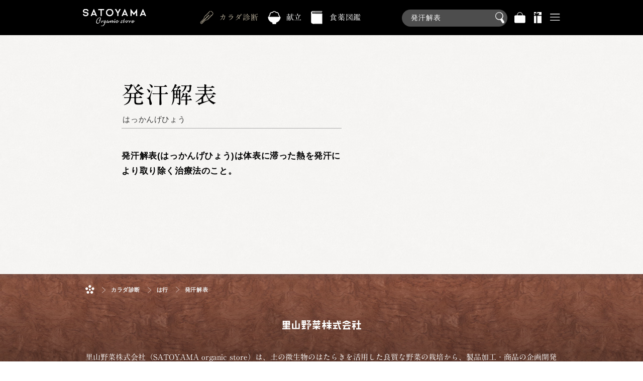

--- FILE ---
content_type: text/html; charset=UTF-8
request_url: https://satoyama.bio/medical/treatment/ha/hakkanngehyo/
body_size: 2421
content:
<!DOCTYPE HTML>
<html lang="ja" itemscope="itemscope" itemtype="http://schema.org/WebPage">
<head>

<meta charset="UTF-8">
<meta name="viewport" content="width=device-width, initial-scale=1.0, maximum-scale=2.0, user-scalable=yes" />
<meta itemprop="author" content="里山野菜株式会社">
<meta name="description" content="">
<base href="https://satoyama.bio/">
	
<title itemprop="name">発汗解表 - はっかんげひょう
</title>

<link rel="icon" type="image/x-icon" href="/icon/favicon.ico">
<link rel="apple-touch-icon" sizes="180x180" href="/icon/apple-touch-icon-180x180.png">
<link rel="stylesheet" href="/common/css/base.css?1033262391" />
<link rel="preload" href="/common/css/layout.css?1033262391" as="style" onload="this.onload=null;this.rel='stylesheet'" />
<link rel="preload" href="/common/css/message.css?1033262391" as="style" onload="this.onload=null;this.rel='stylesheet'" />
<link rel="preload" href="https://maxcdn.bootstrapcdn.com/font-awesome/4.4.0/css/font-awesome.min.css" as="style" onload="this.onload=null;this.rel='stylesheet'" />
<link rel="stylesheet" href="https://fonts.googleapis.com/css2?family=Arvo:wght@400;700&family=Cookie&family=Damion&family=Roboto+Condensed:wght@600&display=swap" as="style" onload="this.onload=null;this.rel='stylesheet'" />

<link rel="stylesheet" href="/common/css/article.css?1033262391"/>
<link rel="stylesheet" href="/medical/css/article.css?1033262391"/>

<script src="/common/js/jquery.js?1033262391"></script>
<script src="/common/js/common.js?1033262391" defer></script>
<script src="/common/js/search.js?1033262391" defer></script>


<script type="text/javascript" src="//webfonts.xserver.jp/js/xserver.js" defer></script>
<script src="//typesquare.com/accessor/script/typesquare.js?B2~iqxOQdCQ%3D" defer></script>
<!--<script src="/common/js/analytics.js?1033262391" defer></script>-->

<!-- Google tag (gtag.js) -->
<script async src="https://www.googletagmanager.com/gtag/js?id=G-LZNP0MWK1J"></script>
<script>
  window.dataLayer = window.dataLayer || [];
  function gtag(){dataLayer.push(arguments);}
  gtag('js', new Date());

  gtag('config', 'G-LZNP0MWK1J');
</script>

<script>




</script>

<style>


</style>

</head>

<body>


<header>
<span><a href="/">里山野菜</a></span>
<a href="/"><svg viewBox="0 0 1.0355972294 1">
<circle id="fiveElements" cx="0.5177986147" cy="0.15450833238" r="0.15450833238"/>
<use xlink:href="#fiveElements" transform="rotate(72,0.5177986147,0.53648903597)"/>
<use xlink:href="#fiveElements" transform="rotate(144,0.5177986147,0.53648903597)"/>
<use xlink:href="#fiveElements" transform="rotate(-144,0.5177986147,0.53648903597)"/>
<use xlink:href="#fiveElements" transform="rotate(-72,0.5177986147,0.53648903597)"/>
<circle cx="0.5177986147" cy="0.53648903597" r="0.10926119386"/>
</svg></a>


<ul>
<li class="search">
<a>商品検索</a>
<form action="/search/store/">
<a href="/medical/treatment/ha/"></a><label>
<input type="search" name="ditto_sc_filter" value="発汗解表" placeholder="発汗解表" id="keywordFilter" autocomplete="off"><button type="submit">検索</button>
</label>

</form>
</li>
</ul>

<nav>
<ol>
<li><a href="/">ストア</a></li>
<li><a href="/medical/"id="selected">カラダ診断</a></li>
<li><a href="/recipe/">献立</a></li>
<li><a href="/search/databook/">食薬図鑑</a></li>
</ol>

<ul>
<li>
<a href="/bag/" class="bag">バッグ</a>
</li>
<li>
<a>景品</a>
</li>
<li id="ohters">
<a>その他</a>
</li>
</ul>
</nav>
</header>

	
<main>

<article>
<section>


<h1>発汗解表 <span>はっかんげひょう</span></h1>
<p><b>発汗解表</b>(はっかんげひょう)は体表に滞った熱を発汗により取り除く治療法のこと。</p>






</article>
</main>

<aside>
<dl>
<dt>アカウントサービス</dt>
<dd>
<ol>
<li><a href="/account/">アカウントホーム</a></li>
<li><a href="/account/history/">注文履歴</a></li>
<li><a href="">おかず定期便</a></li>
<li><a href="">プレゼント</a></li>
<li><a href="/account/settings/">各種設定</a></li>
<li><form action="/signin/" method="post">
<input type="hidden" name="key" value="668">
<button type="submit">サインイン</button>
</form></li>
</ol>
</dd>
</dl>

<input type="hidden" name="identification" value="">


</aside>

<footer>
<nav>
<ol class="breadnavi">
<li><a href="https://satoyama.bio/">ホーム</a></li>
<li><a href="https://satoyama.bio/medical/">カラダ診断</a></li>
<li><a href="https://satoyama.bio/medical/treatment/ha/">は行</a></li>
<li><span>発汗解表</span></li>
</ol>

</nav><figure><a href="/corporation/"><img src="/common/img/corplogo.svg" alt="里山野菜株式会社"></a></figure>
<p>里山野菜株式会社（SATOYAMA organic store）は、土の微生物のはたらきを活用した良質な野菜の栽培から、製品加工・商品の企画開発まで自社で一貫して手がけています。予防医学で体を整える未来を見据えた「カラダ想いの商品」を生み出しています。</p>
<ul>
<li><a href="/corporation/">コーポレートサイト</a></li>
<li><a href="/corporation/about/">会社概要</a></li>
<li><a href="/corporation/contact/">お問合せ</a></li>
</ul>
<ul>
<li><a href="/guide/">ご利用ガイド</a></li>
<li><a href="/guide/privacy/">プライバシーポリシー</a></li>
<li><a href="/guide/rules/">利用規約</a></li>
</ul>
<a><img src="/common/img/i_btop.svg"></a>
<small>Copyright © 2015-2026 SATOYAMA V.C. All Rights Reserved.</small>
</footer>

</body>
</html>

--- FILE ---
content_type: text/css
request_url: https://satoyama.bio/common/css/message.css?1033262391
body_size: 529
content:
@charset "utf-8";
/* CSS Document */

/* ------------------------------
	ERROR MESSAGES
------------------------------ */

/*JS-PHP Error*/
main>nav>ol.errorAjax::before {content: "システム通信エラーが発生しました。（code:00)";}

/*Payment Error*/
main>nav>ol.errorPay1::before {content: "システム通信エラーが発生しました。（code:11)";}
main>nav>ol.errorPay2::before {content: "システム通信エラーが発生しました。（code:12)";}
main>nav>ol.errorPay3::before {content: "システム通信エラーが発生しました。（code:13)";}
main>nav>ol.errorPay4::before {content: "システム通信エラーが発生しました。（code:14)";}
main>nav>ol.errorPay5::before {content: "システム通信エラーが発生しました。（code:15)";}

main>nav>ol.error0::before {content: "ただいま店内が大変混み合い通信エラーが発生しています。ご不便をおかけいたします。";}
main>nav>ol.error1::before {content: "ただいま店内が大変混み合っております。しばらくたってから再度お試しください。";}
main>nav>ol.error2::before {content: "商品が完売したため、バッグに追加できませんでした。";}
main>nav>ol.error3::before {content: "在庫不足のため、オプションの変更を承ることができませんでした。";}
main>nav>ol.error4::before {content: "ギフトラッピングお一つにつき、同梱できる商品は3点までとなります。";}
main>nav>ol.error5::before {content: "商品がギフトラッピングに入っているため、削除できませんでした。";}

main>nav>ol.concierge0::before {content: "商品をバッグにドラッグすると追加できます。";}
main>nav>ol.concierge1::before {content: "完売しました。";}
main>nav>ol.concierge2::before {content: "商品をバッグに追加しました。";}

--- FILE ---
content_type: text/css
request_url: https://satoyama.bio/common/css/base.css?1033262391
body_size: 2717
content:
@charset "utf-8";
/* CSS Document */


/* ------------------------------
	RESET
------------------------------ */

html,body,img,div,ul,ol,li,dl,dt,dd,h1,h2,h3,h4,h5,h6, hr, pre,form,p,span,a,a:hover,blockquote,fieldset,input,abbr,article,aside,command,details,figcaption,figure,footer,header,hgroup,main,mark,meter,nav,output,progress,section,summary,time {margin: 0; padding: 0; border: 0; -webkit-tap-highlight-color:rgba(0,0,0,0);}

html, body {height: 100%;}
body {-webkit-text-size-adjust: 100%;/*SP::chrome*/}

/*img {background: #ddd;}*/

a, a:hover {text-decoration: none;}

a:hover {cursor: pointer}

hr {border:solid rgba(170,170,170,1); border-width: 1px 0 0 0;}


/* ------------------------------
	BASE STYLE
------------------------------ */

h1, h2, h3, h4, h5, h6 {color: #000; line-height: 1.5em; font-weight: 500; padding-top: 20px;}
h1 {font-size: 1.8em; line-height: 1.3em;}
h2 {font-size: 1.2em;}
h3 {font-size: 1.1em;}
h4 {font-size: 1em;}

p, a, a:hover, span, li, dt, dd, th, td {color: rgba(0,0,0,1); line-height: 1em;}
span {color: rgba(120,120,120,1); font-size: 12px; line-height: 1.5em;}
blockquote {font-size: 1rem}
sub, sup {font-size: 0.7rem; line-height: 1.0em;}

dl#upDate {
    margin-top: 2em;
    padding: 0 10%;
    text-align: right;
}
dl#upDate>dt {
    font-size: 14px;
    line-height: 1em;
}
dl#upDate>dd time {
    font-size: 13px;
    color: rgba(100,100,100,1);
    letter-spacing: .05rem;
}

ul {list-style-type: disc; list-style-position: inside;}
ol {list-style-type: decimal; list-style-position: inside;}
input[type="search"] {box-sizing: inherit;}
button {
    text-shadow: none;
    border: none;
    outline: none;
    cursor: pointer;
}
* {-webkit-appearance: none;}


/* ------------------------------
	FONT STYLE
------------------------------ */

h1,
dl#upDate>dd time {font-family: "A1 Mincho",serif;}
/*"A1 Mincho","MS Mincho","HiraMinProN-W3","Yu Mincho",serif;*/

h2, h3, h4, h5, h6, p, a, a:hover, span, li, dt, dd, th, td {font-family: "游ゴシック体", YuGothic, "游ゴシック Medium", "Yu Gothic Medium",/*"A1 Mincho","Midashi Go MB31"*/"MS PGothic",sans-serif; font-weight: 500;}

h2, h3, h4, h5, h6 {font-weight: 600;}

a, a:hover {font-weight: 600;}



/* ------------------------------
	ARTICLE STYLE
------------------------------ */
article p, article a, article a:hover, article li, article dt, article dd, article th, article td {line-height: 1.8em;}
article li {margin: 0.5em auto;}


article ul, article ol {list-style-type: none;}
article ul>li:before {font-size: 1.2em; font-family: FontAwesome; content: "\f138"; margin-right: 0.3em;}
article ol>li:before {font-size: 1.2em; font-family: "游ゴシック体", YuGothic, "游ゴシック Medium", "Yu Gothic Medium","A1 Mincho"/*"Midashi Go MB31"*/,"MS PGothic",sans-serif; margin-right: 0.8em;}
article ol>li:nth-of-type(1):before {content: "1";}
article ol>li:nth-of-type(2):before {content: "2";}
article ol>li:nth-of-type(3):before {content: "3";}
article ol>li:nth-of-type(4):before {content: "4";}
article ol>li:nth-of-type(5):before {content: "5";}
article ol>li:nth-of-type(6):before {content: "6";}
article ol>li:nth-of-type(7):before {content: "7";}
article ol>li:nth-of-type(8):before {content: "8";}
article ol>li:nth-of-type(9):before {content: "9";}


/* ------------------------------
	COLOR STYLE
------------------------------ */


/* ------------------------------
	BASE CLASS
------------------------------ */
/*
.fixed {overflow: hidden;}
.hidden,
.preload {opacity: 0;}
.disabled {
    display: none;
    pointer-events: none;
}
*/

/* ------------------------------
	ANIMATION STYLE
------------------------------ */

/*
①-name
「アニメーション名 animation-sample」
②-duration
「1回分の時間 3秒」
③-timing
「変化のタイミング ゆっくり開始する」
④-delay
「3秒後にアニメーションがスタート」
⑤-iteration
「実行回数 無限に繰り返し」infinite（それ以外は回数を指定）
⑥-direction
「再生方向 偶数回で逆再生」
⑦-fill
「実行前後 @keyframesの100%の状態」
⑧-play
「状態 アニメーションを再生中にする」
*/

/* ③-timing
ease（初期値）	開始時と終了時の動きをなめらかにする
ease-in	開始時だけなめらかにする
ease-out	終了時だけなめらかにする
ease-in-out	easeよりもゆっくり変化させる
linear	一定の速度で変化させる
steps	コマ送りのように変化させる
cubic-bezier	変化の度合いをX軸・Y軸で変化させる
*/

/* ⑥-derection
normal（初期値）	通常通りの動き
reverse	逆方向の動き
alternate	奇数回で通常、偶数回で逆の動き
alternate-reverse	奇数回で逆、偶数回で通常の動き
*/

/* ⑦-fill
none	スタイルを指定しません。アニメーション再生後は、元のスタイルが適用されます。animation-delayプロパティを指定している場合、再生までの時間は元のスタイルが適用されます。
backwards	アニメーション再生後は、最初のキーフレーム（0%）のスタイルが適用されます。animation-delayプロパティを指定している場合、再生までの時間は最初のキーフレーム（0%）のスタイルが適用されます。
forwards	アニメーション再生後は、最後のキーフレーム（100%）のスタイルが適用されます。animation-delayプロパティを指定している場合、再生までの時間は元のスタイルが適用されます。
both	アニメーション再生後は、最後のキーフレーム（100%）のスタイルが適用されます。animation-delayプロパティを指定している場合、再生までの時間は最初のキーフレーム（0%）のスタイルが適用されます。
*/

[class*="is-remain"] {animation: faderemain 4s cubic-bezier(0,0,0.21,1) 0s 1 normal forwards; z-index: 1;}
[class*="is-remain"] img {animation: show 4s cubic-bezier(0,0,0.21,1) 0s 1 normal forwards;}
[class*="is-active"] {animation: fade 6s cubic-bezier(0,0,0.21,1) 0s 1; z-index: 1;}
[class*="is-active"] img {animation: show 6s cubic-bezier(0,0,0.21,1) 0s 1;}
.text-slide {animation: textslide 0.5s cubic-bezier(0,0,0.21,1) 0s 1 normal forwards; position: relative;}
[class*="blur"] {animation: blur .8s cubic-bezier(0,0,0.21,1) .1s 1;}
[class*="ani_slideup_delay"] {animation: slideup .8s cubic-bezier(0,0,0.21,1) 1s 1 normal forwards;}
[class*="ani_slideup_soon"] {animation: slideup .8s cubic-bezier(0,0,0.21,1) .1s 1 normal forwards;}

@keyframes faderemain {
    0% {opacity:0;}
    10% {opacity:1;}
    100% {opacity:1;}
}

@keyframes fade {
    0% {opacity:0;}
    10% {opacity:1;}
    95% {opacity:1;}
    100% {opacity:0;}
}

@keyframes show {
    0% {transform: translate(-50%,0) scale(1);}
    100% {transform: translate(-50%,0) scale(1.085);}
}

@keyframes textslide {
    0% {opacity:0; right: -1.5rem;}
    100% {opacity:1; right: 0;}
}

@keyframes blur {
	0%{
		transform: scale(1.2);
	}
	100%{
		transform: scale(1);
	}
}

@keyframes slideup {
	0%{
		transform: translate(0,50px);
	}
	100%{
		opacity: 1;
		transform: translate(0,0);
	}
}

/*

.timedelay>.preload {
	opacity: 0;
	transform: translate(0,50px);
}
.timedelay>:not(.preload) {
	opacity: 1;
	transform: translate(0,0);
	transition: 1s;
}

*/

/*keyframes*/

@keyframes flash {
	0% {opacity: 0;}
	25% {opacity: .3;}
	50% {opacity: 1;}
	75% {opacity: .3;}
	100% {opacity: 0;}
}

@keyframes rotate {
	0% { transform: rotate(0deg); }
	100% { transform: rotate(360deg); }
}

@keyframes sdb {
	0% {
	  transform: translate(0, 20px);
	  opacity: 0;
	}
	40% {
	  opacity: 1;
	}
	80% {
	  transform: translate(0, 0);
	  opacity: 0;
	}
	100% {
	  opacity: 0;
	}
}

@keyframes fadein {
	100% {
	  opacity: .9;
	}
}

@keyframes fadeout {
	100% {
	  opacity: 0;
	}
}

@keyframes fadeloop {
	0% {
	  opacity: 0;
	}
	40% {
	  opacity: 1;
	}
	80% {
	  opacity: 1;
	}
	100% {
	  opacity: 0;
	}
}

@keyframes grawarm {
	0% {
		background: rgba(215,30,30,.8);
	}
	25% {
		background: rgba(215, 119, 30, 0.8);
	}
	50% {
		background: rgba(215, 141, 30, 0.8);
	}
	75% {
		background: rgba(215, 30, 86, 0.8);
	}
	100% {
		background: rgba(215,30,30,.8);
	}
}

--- FILE ---
content_type: text/css
request_url: https://satoyama.bio/medical/css/article.css?1033262391
body_size: 1536
content:
@charset "utf-8";
/* CSS Document */


/* ------------------------------
	ARTICLE
------------------------------ */

/* ------------------------------
	SECTION :: 1 - 2
------------------------------ */

/*conditions*/
section>dl>dt {
    font-size: 15px;
    font-family: "游ゴシック体", YuGothic, "游ゴシック Medium", "Yu Gothic Medium",/*"A1 Mincho","Midashi Go MB31"*/"MS PGothic",sans-serif;
	font-weight: 600;
    line-height: 1.6rem;
	text-indent: -.5rem;
}
section>dl>dt::before {content: "［";}
section>dl>dt::after {content: "］";}
section>dl>dd {padding: .3rem 0 0;}
section>dl>dd li {
	margin: 0;
    display: inline-block;
}
section>dl>dd li>a {transition: all 0.2s cubic-bezier(0.4, 0, 0.2, 1);}
section>dl>dd li>a:hover {
	text-decoration: none;
	opacity: .75;
	transition: all 0.05s cubic-bezier(0.4, 0, 0.2, 1);
}
article dl ul li::before {
	content: "";
	margin-right: 0;
}
article dl ul li::after {
	content: "、";
	font-size: 14px;
    line-height: 28px;
    padding-top: 8px;
}
article dl ul li:last-of-type::after {content: "…など。";}
section>dl>dd li mark {
	font-size: 14px;
    font-weight: 600;
    line-height: 28px;
    padding: 2px 0;
}
h3 + p {
	font-size: 14px;
	line-height: 28px;
    padding-top: 8px;
}
h3 + p>mark {
	font-weight: 600;
	padding: 2px 0;
}
h1 ~ figure {
	max-width: 250px;
    height: 250px;
	/*for databook article
	max-width: 350px;
	
	750 <<
	width: 25%;
	height: auto;
    position: absolute;
    top: 100px;
    right: 5%; */
}
h1 ~ figure::before,
h1 ~ figure::after {
	content: "";
	width: 100%;
	height: 100%;
	opacity: .9;
	position: absolute;
	top: 0;
}
h1 ~ figure#tree::before, h1 ~ figure#fire::before, h1 ~ figure#soil::before, h1 ~ figure#metal::before, h1 ~ figure#water::before,
h1 ~ figure#tree::after, h1 ~ figure#fire::after, h1 ~ figure#soil::after, h1 ~ figure#metal::after, h1 ~ figure#water::after {display: none;}

h1 ~ figure::before {left: -18%;}
h1 ~ figure::after {right: -18%; transform: rotate(60deg);}
h1 ~ figure>figcaption, h1 ~ figure>figcaption::before, h1 ~ figure>figcaption::after {
	color: rgba(255,255,255,1);
	width: 100%;
    height: 100%;
	display: block;
    text-align: center;
    position: absolute;
    top: 0;
    z-index: 10;
}
h1 ~ figure>figcaption {
	font-size: 15px;
    font-family: "A1 Mincho",serif;
    padding-top: 180px;
    box-sizing: border-box;
}
h1 ~ figure>figcaption::before,
h1 ~ figure>figcaption::after {
	content: "";
}
h1 ~ figure>figcaption::before {left: -20%;}
h1 ~ figure>figcaption::after {right: -20%;}
h1 ~ figure#tree>figcaption::before, h1 ~ figure#fire>figcaption::before, h1 ~ figure#soil>figcaption::before, h1 ~ figure#metal>figcaption::before, h1 ~ figure#water>figcaption::before,
h1 ~ figure#tree>figcaption::after, h1 ~ figure#fire>figcaption::after, h1 ~ figure#soil>figcaption::after, h1 ~ figure#metal>figcaption::after, h1 ~ figure#water>figcaption::after {display: none;}
h1 ~ figure>figcaption>em {
	font-family: "游ゴシック体", YuGothic, "游ゴシック Medium", "Yu Gothic Medium","MS PGothic",sans-serif;
	font-style: normal;
	font-weight: 600;
}

@media screen and (min-width: 500px) {
}
@media screen and (min-width: 750px) {
	h1 ~ figure {width: 250px;}
	section>h2 {
		font-size: 1.3rem;
		border-bottom: none;
		padding-top: 2rem;
		padding-bottom: 0;
		cursor: none;
	}
	section>h2::before {
		display: none;}
}
@media screen and (min-width: 1015px) {
}

	
	

/* ------------------------------
	DESIGN
------------------------------ */

article.design1 a, article.design1 section>dl>dt {color: rgba(65,107,5,1);}
article.design2 a, article.design2 section>dl>dt {color: rgba(186,35,0,1);}
article.design3 a, article.design3 section>dl>dt {color: rgba(109,81,3,1);}
article.design4 a, article.design4 section>dl>dt {color: rgba(175,133,0,1);}
article.design5 a, article.design5 section>dl>dt {color: rgba(0,147,181,1);}

article.design1 ul li:before,
article.design1 section:nth-of-type(n+3) h2:before {color: rgba(65,107,5,.8);}
article.design2 ul li:before,
article.design2 section:nth-of-type(n+3) h2:before {color: rgba(186,35,0,.8);}
article.design3 ul li:before,
article.design3 section:nth-of-type(n+3) h2:before {color: rgba(109,81,3,.8);}
article.design4 ul li:before,
article.design4 section:nth-of-type(n+3) h2:before {color: rgba(175,133,0,.8);}
article.design5 ul li:before,
article.design5 section:nth-of-type(n+3) h2:before {color: rgba(0,147,181,.8);}

article.design1 section>dl>dd mark {background: rgba(65,107,5,.2);}
article.design2 section>dl>dd mark {background: rgba(186,35,0,.2);}
article.design3 section>dl>dd mark {background: rgba(109,81,3,.2);}
article.design4 section>dl>dd mark {background: rgba(175,133,0,.2);}
article.design5 section>dl>dd mark {background: rgba(0,147,181,.2);}

h1 ~ figure#tree,
h1 ~ figure[id^="tree"]::before,
h1 ~ figure[id$="tree"]::after {background: url(/medical/img/bg_watercolor_tree.svg)no-repeat; background-size: contain;}
h1 ~ figure#fire,
h1 ~ figure[id^="fire"]::before,
h1 ~ figure[id$="fire"]::after {background: url(/medical/img/bg_watercolor_fire.svg)no-repeat; background-size: contain;}
h1 ~ figure#soil,
h1 ~ figure[id^="soil"]::before,
h1 ~ figure[id$="soil"]::after {background: url(/medical/img/bg_watercolor_soil.svg)no-repeat; background-size: contain;}
h1 ~ figure#metal,
h1 ~ figure[id^="metal"]::before,
h1 ~ figure[id$="metal"]::after {background: url(/medical/img/bg_watercolor_metal.svg)no-repeat; background-size: contain;}
h1 ~ figure#water,
h1 ~ figure[id^="water"]::before,
h1 ~ figure[id$="water"]::after {background: url(/medical/img/bg_watercolor_water.svg)no-repeat; background-size: contain;}

h1 ~ figure#tree>figcaption,
h1 ~ figure[id^="tree"]>figcaption::before,
h1 ~ figure[id$="tree"]>figcaption::after {background: url(/medical/img/i_tree.svg)no-repeat; background-size: 32%; background-position: center calc(50% - 10px);}
h1 ~ figure#fire>figcaption,
h1 ~ figure[id^="fire"]>figcaption::before,
h1 ~ figure[id$="fire"]>figcaption::after {background: url(/medical/img/i_fire.svg)no-repeat; background-size: 32%; background-position: center calc(50% - 10px);}
h1 ~ figure#soil>figcaption,
h1 ~ figure[id^="soil"]>figcaption::before,
h1 ~ figure[id$="soil"]>figcaption::after {background: url(/medical/img/i_soil.svg)no-repeat; background-size: 32%; background-position: center calc(50% - 10px);}
h1 ~ figure#metal>figcaption,
h1 ~ figure[id^="metal"]>figcaption::before,
h1 ~ figure[id$="metal"]>figcaption::after {background: url(/medical/img/i_metal.svg)no-repeat; background-size: 32%; background-position: center calc(50% - 10px);}
h1 ~ figure#water>figcaption,
h1 ~ figure[id^="water"]>figcaption::before,
h1 ~ figure[id$="water"]>figcaption::after {background: url(/medical/img/i_water.svg)no-repeat; background-size: 32%; background-position: center calc(50% - 10px);}

--- FILE ---
content_type: application/javascript
request_url: https://satoyama.bio/common/js/common.js?1033262391
body_size: 6881
content:
/* ------------------------------
	PAGE TRANSFOMATION
------------------------------ */


$(window).on("ready",function(){
  const page = $('body').attr('id');
  const element = $('section#topPanel>ul>li');
  const num = element.length;
  const d = 5000;
  const dt = 50;
  const sum = num*d;
  const p = $('section#topPanel>ul>li>p');

  if(page == 'top') {
    var windowH = $(window).height();
    //var headerH = $('header').height();
    //const topH = windowH - headerH;
    //$('section#topPanel').css('height',topH+'px');
    $('section#topPanel').css('height',windowH+'px');
  }

  // header class
  if(page != 'top') $('header').addClass('fix');


  // letterspan
  $.fn.letterSpan = function() {
  
      // idではなくclassを使い複数設定する想定で each を使う
      $(this).each(function() {
          var text = $.trim(this.textContent),
              html = "";
      
          text.split("").forEach(function(v) {
              html += "<span>" + v + "</span>";
          });
        
          this.innerHTML = html;
      });
  };

  p.letterSpan();
 
 

  if(num > 1){

    //setInterval(fade, 10000);

    let timerId = setTimeout(function fade() {
      element.each(function (i) {
        const headline = $(this).find('span');
        $(this).delay(i * d).queue(function () {
          $(this).siblings('li').removeClass('is-active').trigger('change');
          $(this).addClass('is-active').dequeue();

          headline.each(function (i) {
            $(this).delay(i * dt).queue(function () {
              $(this).addClass('text-slide').dequeue();
            });
          });
        });
        
      });
  
      //console.log('this time number is: ' + i);
    
      timerId = setTimeout(fade,sum); // (*)
    }, 0);

  } else if(num == 1) {

          element.addClass('is-remain');
          const headline = element.find('span');

          headline.each(function (i) {
            $(this).delay(i * dt).queue(function () {
              $(this).addClass('text-slide').dequeue();
            });
          });
        
  

  }

  element.change(function() {
    p.find('span.text-slide').each(function() {
      $(this).removeClass('text-slide');
    });
  });

});

/* ------------------------------
	AJAX
------------------------------ */


$(function() {

  var bag = $('header nav ul li').eq(0).find('a');
	var bagEach = $('figure#bag.productBag');
  var bagCounter = $('.bag');
  var input = $('input[name="key"]');
  var pathroot = $('input[name="pathroot"]');
  var navigation = $('main>nav>ol');


  // Set PathRoot & PassFrom-PathTo
  var urlPass = $(location).attr('pathname');
  if(pathroot.val() || !urlPass.indexOf('/check') || !urlPass.indexOf('/signin') || urlPass == '/register/' || urlPass == '/authentication/' || urlPass == '/reception/' || urlPass == '/bag/'){
    $.getScript("/store/js/pathRoot.js");
  }

  // Get Bag Contentes
  if(urlPass != '/bag/' && urlPass != '/check/') {
    $(document).ready(function(){
      $.ajax({
        url: "/assets/snippets/systems/store/bag/getBagContents.php",
        type: 'post',
        dataType: 'json',
        data: {
          productID:input.val()
        }
      }).done(function(data) {
        console.log(data);
        if(data.status == 'success'){
          var amount = data.bagqua;
          var amountE = data.bagquae;
          amount != 0 ? bag.addClass('news') : bag.removeClass('news');
          bagCounter.attr('data-amount', amount);
          bagEach.attr('data-product-amount', amountE);
          data.clipstatus > 0 ? $('a#addClip').text('この商品はクリップ済みです').addClass('cliped') : $('a#addClip').text('この商品をクリップする').removeClass();
        }
      }).fail(function(XMLHttpRequest, textStatus, errorThrown) {
        navigation.addClass('opened errorAjax');
        console.log(XMLHttpRequest);
        console.log(textStatus);
        console.log(errorThrown);
        setTimeout(function(){
            navigation.removeClass();
       },3000);
      }).always(function() {
      })
    });
  }
  
  // Reception
  // For Pathroot
  $(document).on('click', 'button[name="reception"]', function(){
    setPathroot($(this));
  });
  /*
  $('button.reception').click(function(){
    if($(this).attr('code')) {
      var code = $(this).attr('code');
      var form = $(this).closest('form');
      setReception(code,form,navigation);
    }
  });
  */

});




// Function
// Reception


/*
function setReception(code,form,navigation){
  $.ajax({
    url: "/assets/snippets/systems/store/reception/setReception.php",
    type: 'post',
    dataType: 'json',
    data: {
      couponcode : code
    }
  }).done(function(data) {
    console.log(data);
    if(data.status == 'success'){
      form.submit();
    }
  }).fail(function(XMLHttpRequest, textStatus, errorThrown) {
    console.log('test');
      navigation.addClass('opened errorAjax');
      setTimeout(function(){
          navigation.removeClass();
          $('body').removeClass('loading');
      },3000);
  })
}
*/

// Pathroot -> Change reception
function setPathroot(tar){
  var form = tar.closest('form');
  var proot = tar.attr('pathroot');
  var code = tar.attr('code');
  // Use Coupon
  $.ajax({
      url: "/assets/snippets/systems/store/pathRoot.php",
      type: 'post',
      dataType: 'json',
      data: {
          pathroot : proot
      },
  }).done(function(data) {
      console.log(data);
      setCouponI(code,form);
      /*
      if(data.userID){
        changeSession(code,'reception');
      } else {
        changeSession(code,'reception');
        changeCookie(code,'reception');
      }
      */
  }).fail(function(XMLHttpRequest, textStatus, errorThrown) {
      navigation.addClass('opened error1').delay(3000).queue(function() {
          $(this).removeClass('opened error1').dequeue();
      });
  }).always(function(data) {
  })
}
/*
// Change Session
function changeSession(val,tar){
  $.ajax({
      url: "/assets/snippets/systems/store/order/changeSession.php",
      type: 'post',
      dataType:'json',
      data : {
          value : val,
          target : tar
      },
  }).done(function(data) {
      if(data.status == 'success'){
          //location.reload();
      }
  }).fail(function(XMLHttpRequest, textStatus, errorThrown) {
      navigation.addClass('opened errorAjax');
      setTimeout(function(){
          navigation.removeClass();
     },3000);
  }).always(function() {
  })
}

// Change Cookie
function changeCookie(val,tar){
  $.ajax({
      url: "/assets/snippets/systems/store/order/changeCookie.php",
      type: 'post',
      dataType:'json',
      data : {
          value : val,
          target : tar
      },
  }).done(function(data) {
      if(data.status == 'success'){
          //location.reload();
      }
  }).fail(function(XMLHttpRequest, textStatus, errorThrown) {
      navigation.addClass('opened errorAjax');
      setTimeout(function(){
          navigation.removeClass();
     },3000);
  }).always(function() {
  })
}
*/

// Set Coupon
function setCouponI(code,form){
  $.ajax({
      url: "/assets/snippets/systems/store/reception/setCouponInfo.php",
      type: 'post',
      dataType : 'json',
      data : {
          codeID : code
      },
  }).done(function(data) {
    if(data.status == 'success') {
      location.href = form.attr('action');
    } else {
      form.append('<span class="error">'+data.message+'</span>');
      form.children('button[name="reception"]').addClass('disabled').prop('disabled',true);
    }
  }).fail(function(XMLHttpRequest, textStatus, errorThrown) {
      window.location.href = "/";
  }).always(function() {
  })
}

/* ------------------------------
	ALPHA
------------------------------ */
$(function() {
// Opacity function for PNG or SVG images.
$(document).ready(function(){
	$("header nav li a:not(#selected)").hover(function(){
		$(this).fadeTo(50, .8); 
	},function(){
		$(this).fadeTo(200, 1.0);
  });
});
});


/* ------------------------------
	ADD CLASSES
------------------------------ */

/* scroll event */

$(function() {
    var header = $('header'),
    offset = header.offset();
    var breadnavi = $('footer nav');
    var button2top = $('footer ul + a');
    
  $(window).on('scroll', function() {
    if ($(this).scrollTop() > offset.top + 10) {//offset.top >> number available.
      header.addClass('fixed');
      breadnavi.addClass('return');
    } else {
      header.removeClass('fixed');
      breadnavi.removeClass('return');
    }

    if ($(this).scrollTop() > offset.top + 500) {//offset.top >> number available.
      button2top.addClass('fixed');
    } else {
      button2top.removeClass('fixed');
    }
  });
});


/* click event */

$(function(){
  var clickaddClass_ary = [
  // ['header>nav>ul>li:last-of-type>a','body',"others",],
  ];
  var clickremoveClass_ary = [
    ['body>aside','body',"others",]
  ];
  var clicktoggleClass_ary = [
    ['header>nav>ul>li#ohters>a','body',"others",]
  ];

	var countOption = $('section[id^="option"]').length;

	for(i=1; i<countOption+1; i++){
		clickaddClass_ary.push(['a#option'+i,'body','option'+i]);
		clickremoveClass_ary.push(['section#option'+i+'>a#close','body','option'+i]);
	}

  $.each(clickaddClass_ary, function(i, value){
    $(document).on('click',value[0], function(){
      $(value[1]).addClass(value[2]);
    });
    /*
    $(value[0]).click(function(){
      $(value[1]).addClass(value[2]);
    });
    */
  });

  $.each(clickremoveClass_ary, function(i, value){
    $(document).on('click',value[0], function(){
      $(value[1]).removeClass(value[2]);
    });
  });

  $.each(clicktoggleClass_ary, function(i, value){
    $(document).on('click',value[0], function(){
      $(value[1]).toggleClass(value[2]);
    });
  });
});

/* time delay event */

$(function(){
  var preload = $('.preload');
  var preloadList = preload.children('li');
  var dbl = 'disabled';
  var pld = 'preload';
  preloadList.addClass(dbl);
  $(window).ready(function (){
    preloaders(pld,null);
    setTimeout(function(){
      preloaders(null,dbl);
    },1000);
  });
  $(window).scroll(function (){
    preloaders(null,dbl);
  });
  
  function preloaders(tarA,tarR){
    preloadList.each(function(i){
      var elemPos = $(this).offset().top;
      var scrollAm = $(window).scrollTop();
      var windowHt = $(window).height();
              
      if (elemPos <  windowHt + scrollAm - 10 ){
        if(tarA) $(this).addClass(tarA);
        if(tarR){
          $(this).delay(30*i).queue(function() {
            $(this).removeClass(tarR).dequeue();
          });
        }
      }
    });
  }
});


/* ------------------------------
	ACCORDION
------------------------------ */
$(function(){

  
  $('h2').each(function(index) {
    $(this).click(function(){
      $(this).parent('section').toggleClass("opened");
    });
  })
  

});



/* ------------------------------
	SCROLL
------------------------------ */

  // *** rAF polyfill *** //
  // http://paulirish.com/2011/requestanimationframe-for-smart-animating/
  // http://my.opera.com/emoller/blog/2011/12/20/requestanimationframe-for-smart-er-animating

  // requestAnimationFrame polyfill by Erik Möller. fixes from Paul Irish and Tino Zijdel

  // MIT license

  (function() {
    var lastTime = 0;
    var vendors = ['ms', 'moz', 'webkit', 'o'];
    for(var x = 0; x < vendors.length && !window.requestAnimationFrame; ++x) {
        window.requestAnimationFrame = window[vendors[x]+'RequestAnimationFrame'];
        window.cancelAnimationFrame = window[vendors[x]+'CancelAnimationFrame']
                                   || window[vendors[x]+'CancelRequestAnimationFrame'];
    }

    if (!window.requestAnimationFrame)
        window.requestAnimationFrame = function(callback, element) {
            var currTime = new Date().getTime();
            var timeToCall = Math.max(0, 16 - (currTime - lastTime));
            var id = window.setTimeout(function() { callback(currTime + timeToCall); },
              timeToCall);
            lastTime = currTime + timeToCall;
            return id;
        };

    if (!window.cancelAnimationFrame)
        window.cancelAnimationFrame = function(id) {
            clearTimeout(id);
        };
  }());



'use strict';

// ** smooth scroll behavior polyfill ** //
function polyfill() {
  // aliases
  var w = window;
  var d = document;

  // return if scroll behavior is supported and polyfill is not forced
  if (
    'scrollBehavior' in d.documentElement.style &&
    w.__forceSmoothScrollPolyfill__ !== true
  ) {
    return;
  }

  // globals
  var Element = w.HTMLElement || w.Element;
  var SCROLL_TIME = 468;

  // object gathering original scroll methods
  var original = {
    scroll: w.scroll || w.scrollTo,
    scrollBy: w.scrollBy,
    elementScroll: Element.prototype.scroll || scrollElement,
    scrollIntoView: Element.prototype.scrollIntoView
  };

  // define timing method
  var now =
    w.performance && w.performance.now
      ? w.performance.now.bind(w.performance)
      : Date.now;

  /**
   * indicates if a the current browser is made by Microsoft
   * @method isMicrosoftBrowser
   * @param {String} userAgent
   * @returns {Boolean}
   */
  function isMicrosoftBrowser(userAgent) {
    var userAgentPatterns = ['MSIE ', 'Trident/', 'Edge/'];

    return new RegExp(userAgentPatterns.join('|')).test(userAgent);
  }

  /*
   * IE has rounding bug rounding down clientHeight and clientWidth and
   * rounding up scrollHeight and scrollWidth causing false positives
   * on hasScrollableSpace
   */
  var ROUNDING_TOLERANCE = isMicrosoftBrowser(w.navigator.userAgent) ? 1 : 0;

  /**
   * changes scroll position inside an element
   * @method scrollElement
   * @param {Number} x
   * @param {Number} y
   * @returns {undefined}
   */
  function scrollElement(x, y) {
    this.scrollLeft = x;
    this.scrollTop = y;
  }

  /**
   * returns result of applying ease math function to a number
   * @method ease
   * @param {Number} k
   * @returns {Number}
   */
  function ease(k) {
    return 0.5 * (1 - Math.cos(Math.PI * k));
  }

  /**
   * indicates if a smooth behavior should be applied
   * @method shouldBailOut
   * @param {Number|Object} firstArg
   * @returns {Boolean}
   */
  function shouldBailOut(firstArg) {
    if (
      firstArg === null ||
      typeof firstArg !== 'object' ||
      firstArg.behavior === undefined ||
      firstArg.behavior === 'auto' ||
      firstArg.behavior === 'instant'
    ) {
      // first argument is not an object/null
      // or behavior is auto, instant or undefined
      return true;
    }

    if (typeof firstArg === 'object' && firstArg.behavior === 'smooth') {
      // first argument is an object and behavior is smooth
      return false;
    }

    // throw error when behavior is not supported
    throw new TypeError(
      'behavior member of ScrollOptions ' +
        firstArg.behavior +
        ' is not a valid value for enumeration ScrollBehavior.'
    );
  }

  /**
   * indicates if an element has scrollable space in the provided axis
   * @method hasScrollableSpace
   * @param {Node} el
   * @param {String} axis
   * @returns {Boolean}
   */
  function hasScrollableSpace(el, axis) {
    if (axis === 'Y') {
      return el.clientHeight + ROUNDING_TOLERANCE < el.scrollHeight;
    }

    if (axis === 'X') {
      return el.clientWidth + ROUNDING_TOLERANCE < el.scrollWidth;
    }
  }

  /**
   * indicates if an element has a scrollable overflow property in the axis
   * @method canOverflow
   * @param {Node} el
   * @param {String} axis
   * @returns {Boolean}
   */
  function canOverflow(el, axis) {
    var overflowValue = w.getComputedStyle(el, null)['overflow' + axis];

    return overflowValue === 'auto' || overflowValue === 'scroll';
  }

  /**
   * indicates if an element can be scrolled in either axis
   * @method isScrollable
   * @param {Node} el
   * @param {String} axis
   * @returns {Boolean}
   */
  function isScrollable(el) {
    var isScrollableY = hasScrollableSpace(el, 'Y') && canOverflow(el, 'Y');
    var isScrollableX = hasScrollableSpace(el, 'X') && canOverflow(el, 'X');

    return isScrollableY || isScrollableX;
  }

  /**
   * finds scrollable parent of an element
   * @method findScrollableParent
   * @param {Node} el
   * @returns {Node} el
   */
  function findScrollableParent(el) {
    var isBody;

    do {
      el = el.parentNode;

      isBody = el === d.body;
    } while (isBody === false && isScrollable(el) === false);

    isBody = null;

    return el;
  }

  /**
   * self invoked function that, given a context, steps through scrolling
   * @method step
   * @param {Object} context
   * @returns {undefined}
   */
  function step(context) {
    var time = now();
    var value;
    var currentX;
    var currentY;
    var elapsed = (time - context.startTime) / SCROLL_TIME;

    // avoid elapsed times higher than one
    elapsed = elapsed > 1 ? 1 : elapsed;

    // apply easing to elapsed time
    value = ease(elapsed);

    currentX = context.startX + (context.x - context.startX) * value;
    currentY = context.startY + (context.y - context.startY) * value;

    context.method.call(context.scrollable, currentX, currentY);

    // scroll more if we have not reached our destination
    if (currentX !== context.x || currentY !== context.y) {
      w.requestAnimationFrame(step.bind(w, context));
    }
  }

  /**
   * scrolls window or element with a smooth behavior
   * @method smoothScroll
   * @param {Object|Node} el
   * @param {Number} x
   * @param {Number} y
   * @returns {undefined}
   */
  function smoothScroll(el, x, y) {
    var scrollable;
    var startX;
    var startY;
    var method;
    var startTime = now();

    // define scroll context
    if (el === d.body) {
      scrollable = w;
      startX = w.scrollX || w.pageXOffset;
      startY = w.scrollY || w.pageYOffset;
      method = original.scroll;
    } else {
      scrollable = el;
      startX = el.scrollLeft;
      startY = el.scrollTop;
      method = scrollElement;
    }

    // scroll looping over a frame
    step({
      scrollable: scrollable,
      method: method,
      startTime: startTime,
      startX: startX,
      startY: startY,
      x: x,
      y: y
    });
  }

  // ORIGINAL METHODS OVERRIDES
  // w.scroll and w.scrollTo
  w.scroll = w.scrollTo = function() {
    // avoid action when no arguments are passed
    if (arguments[0] === undefined) {
      return;
    }

    // avoid smooth behavior if not required
    if (shouldBailOut(arguments[0]) === true) {
      original.scroll.call(
        w,
        arguments[0].left !== undefined
          ? arguments[0].left
          : typeof arguments[0] !== 'object'
            ? arguments[0]
            : w.scrollX || w.pageXOffset,
        // use top prop, second argument if present or fallback to scrollY
        arguments[0].top !== undefined
          ? arguments[0].top
          : arguments[1] !== undefined
            ? arguments[1]
            : w.scrollY || w.pageYOffset
      );

      return;
    }

    // LET THE SMOOTHNESS BEGIN!
    smoothScroll.call(
      w,
      d.body,
      arguments[0].left !== undefined
        ? ~~arguments[0].left
        : w.scrollX || w.pageXOffset,
      arguments[0].top !== undefined
        ? ~~arguments[0].top
        : w.scrollY || w.pageYOffset
    );
  };

  // w.scrollBy
  w.scrollBy = function() {
    // avoid action when no arguments are passed
    if (arguments[0] === undefined) {
      return;
    }

    // avoid smooth behavior if not required
    if (shouldBailOut(arguments[0])) {
      original.scrollBy.call(
        w,
        arguments[0].left !== undefined
          ? arguments[0].left
          : typeof arguments[0] !== 'object' ? arguments[0] : 0,
        arguments[0].top !== undefined
          ? arguments[0].top
          : arguments[1] !== undefined ? arguments[1] : 0
      );

      return;
    }

    // LET THE SMOOTHNESS BEGIN!
    smoothScroll.call(
      w,
      d.body,
      ~~arguments[0].left + (w.scrollX || w.pageXOffset),
      ~~arguments[0].top + (w.scrollY || w.pageYOffset)
    );
  };

  // Element.prototype.scroll and Element.prototype.scrollTo
  Element.prototype.scroll = Element.prototype.scrollTo = function() {
    // avoid action when no arguments are passed
    if (arguments[0] === undefined) {
      return;
    }

    // avoid smooth behavior if not required
    if (shouldBailOut(arguments[0]) === true) {
      // if one number is passed, throw error to match Firefox implementation
      if (typeof arguments[0] === 'number' && arguments[1] === undefined) {
        throw new SyntaxError('Value could not be converted');
      }

      original.elementScroll.call(
        this,
        // use left prop, first number argument or fallback to scrollLeft
        arguments[0].left !== undefined
          ? ~~arguments[0].left
          : typeof arguments[0] !== 'object' ? ~~arguments[0] : this.scrollLeft,
        // use top prop, second argument or fallback to scrollTop
        arguments[0].top !== undefined
          ? ~~arguments[0].top
          : arguments[1] !== undefined ? ~~arguments[1] : this.scrollTop
      );

      return;
    }

    var left = arguments[0].left;
    var top = arguments[0].top;

    // LET THE SMOOTHNESS BEGIN!
    smoothScroll.call(
      this,
      this,
      typeof left === 'undefined' ? this.scrollLeft : ~~left,
      typeof top === 'undefined' ? this.scrollTop : ~~top
    );
  };

  // Element.prototype.scrollBy
  Element.prototype.scrollBy = function() {
    // avoid action when no arguments are passed
    if (arguments[0] === undefined) {
      return;
    }

    // avoid smooth behavior if not required
    if (shouldBailOut(arguments[0]) === true) {
      original.elementScroll.call(
        this,
        arguments[0].left !== undefined
          ? ~~arguments[0].left + this.scrollLeft
          : ~~arguments[0] + this.scrollLeft,
        arguments[0].top !== undefined
          ? ~~arguments[0].top + this.scrollTop
          : ~~arguments[1] + this.scrollTop
      );

      return;
    }

    this.scroll({
      left: ~~arguments[0].left + this.scrollLeft,
      top: ~~arguments[0].top + this.scrollTop,
      behavior: arguments[0].behavior
    });
  };

  // Element.prototype.scrollIntoView
  Element.prototype.scrollIntoView = function() {
    // avoid smooth behavior if not required
    if (shouldBailOut(arguments[0]) === true) {
      original.scrollIntoView.call(
        this,
        arguments[0] === undefined ? true : arguments[0]
      );

      return;
    }

    // LET THE SMOOTHNESS BEGIN!
    var scrollableParent = findScrollableParent(this);
    var parentRects = scrollableParent.getBoundingClientRect();
    var clientRects = this.getBoundingClientRect();

    if (scrollableParent !== d.body) {
      // reveal element inside parent
      smoothScroll.call(
        this,
        scrollableParent,
        scrollableParent.scrollLeft + clientRects.left - parentRects.left,
        scrollableParent.scrollTop + clientRects.top - parentRects.top
      );

      // reveal parent in viewport unless is fixed
      if (w.getComputedStyle(scrollableParent).position !== 'fixed') {
        w.scrollBy({
          left: parentRects.left,
          top: parentRects.top,
          behavior: 'smooth'
        });
      }
    } else {
      // reveal element in viewport
      w.scrollBy({
        left: clientRects.left,
        top: clientRects.top,
        behavior: 'smooth'
      });
    }
  };
}

if (typeof exports === 'object' && typeof module !== 'undefined') {
  // commonjs
  module.exports = { polyfill: polyfill };
} else {
  // global
  polyfill();
}


/********************************  * SCROLL EVENT CONFIGURATION ********************************/

window.addEventListener('load', function() {

  

    // scroll to top
    document.querySelector('footer ul + a').addEventListener('click', function(e) {
      e.preventDefault();
      window.scroll({ top: 0, left: 0, behavior: 'smooth' });
    });

    // scroll to bottom
    /*
    document.querySelector('.js-scroll-to-bottom').addEventListener('click', function(e) {
      e.preventDefault();
      window.scrollTo({ top: document.body.clientHeight - window.innerHeight, left: 0, behavior: 'smooth' });
    });
    */

    // scroll by
    /*
      document.querySelector('.js-scroll-by').addEventListener('click', function(e) {
      e.preventDefault();
      window.scrollBy({ top: 100, left: 0, behavior: 'smooth' });
    });
    */

    // scroll back
    /*
    document.querySelector('.js-scroll-back').addEventListener('click', function(e) {
      e.preventDefault();
      window.scrollBy({ top: -100, left: 0, behavior: 'smooth' });
    });
    */

    // scroll into view
    $('a.scroll').each(function(index) {
      var linkNumber = $(this).attr('id').slice(-2);

      document.querySelector('#from'+linkNumber).addEventListener('click', function(e) {
        e.preventDefault();
        document.querySelector('#to'+linkNumber).scrollIntoView({ behavior: 'smooth' });
      });
    })
  /*
    document.querySelector('#from01').addEventListener('click', function(e) {
      e.preventDefault();
      document.querySelector('#to01').scrollIntoView({ behavior: 'smooth' });
    });
  */
    
    // element scroll to
    /*
    document.querySelector('.scrollable-element-to-top').scrollTop = 10000;

    document.querySelector('.js-element-scroll-to-top').addEventListener('click', function(e) {
      e.preventDefault();
      document.querySelector('.scrollable-element-to-top').scroll({ top: 0, left: 0, behavior: 'smooth' });
    });
    */

    // element scroll by
    /*
    document.querySelector('.js-element-scroll-by').addEventListener('click', function(e) {
      e.preventDefault();
      document.querySelector('.scrollable-element-by').scrollBy({ top: 100, left: 0, behavior: 'smooth' });
    });
    */
  });


--- FILE ---
content_type: image/svg+xml
request_url: https://satoyama.bio/common/img/i_present.svg
body_size: 738
content:
<?xml version="1.0" encoding="UTF-8" standalone="no"?>
<!-- Generator: Adobe Illustrator 13.0.2, SVG Export Plug-In . SVG Version: 6.00 Build 14948)  -->
<!DOCTYPE svg  PUBLIC '-//W3C//DTD SVG 1.1//EN'  'http://www.w3.org/Graphics/SVG/1.1/DTD/svg11.dtd'>
<svg id="Layer_1" xmlns="http://www.w3.org/2000/svg" xml:space="preserve" height="19.5px" viewBox="0 0 12.7 19.5" width="12.7px" version="1.1" y="0px" x="0px" xmlns:xlink="http://www.w3.org/1999/xlink" enable-background="new 0 0 12.7 19.5">
<g fill="#fff">
	<path d="m2.3 5.2l-2.2-2.2 1.3-0.2 0.2-1.3 2.2 2.2v-3.7h-3.4c-0.2 0-0.4 0.2-0.4 0.4v4.8h2.3z"/>
	<path d="m5.6 3.6l2.2-2.2 0.2 1.4 1.3 0.2-2.2 2.2h5.6v-4.8c0-0.2-0.2-0.4-0.4-0.4h-6.7v3.6z"/>
	<path d="m3.9 6.8h-3.9v12.3c0 0.2 0.2 0.4 0.4 0.4h3.5v-12.7z"/>
	<path d="m5.6 6.8v12.7h6.7c0.2 0 0.4-0.2 0.4-0.4v-12.3h-7.1z"/>
</g>
</svg>


--- FILE ---
content_type: image/svg+xml
request_url: https://satoyama.bio/common/img/i_home.svg
body_size: 504
content:
<svg xmlns="http://www.w3.org/2000/svg" width="20" height="19"><path fill="#FFF" d="M19.618 7.928A2.93 2.93 0 0 0 16.692 5a2.955 2.955 0 0 0-2.071.857 2.93 2.93 0 0 0 3.19 4.776 2.918 2.918 0 0 0 1.584-1.585 2.93 2.93 0 0 0 .223-1.12zM12.736 2.927a2.89 2.89 0 0 0-.224-1.12 2.924 2.924 0 0 0-5.407 0 2.934 2.934 0 0 0 1.584 3.824 2.932 2.932 0 0 0 2.24 0 2.913 2.913 0 0 0 1.584-1.584 2.91 2.91 0 0 0 .223-1.12zM5.854 7.928a2.937 2.937 0 0 0-.858-2.071 2.898 2.898 0 0 0-.949-.633 2.903 2.903 0 0 0-2.239 0 2.938 2.938 0 0 0-.951.633A2.95 2.95 0 0 0 0 7.928c0 .383.076.766.224 1.12a2.915 2.915 0 0 0 1.584 1.585 2.936 2.936 0 0 0 3.189-.635 2.93 2.93 0 0 0 .857-2.07zM8.483 16.018c0-.383-.076-.767-.224-1.12a2.895 2.895 0 0 0-.634-.95 2.949 2.949 0 0 0-2.069-.858 2.925 2.925 0 0 0-2.704 1.808 2.95 2.95 0 0 0-.224 1.12 2.93 2.93 0 0 0 4.048 2.705 2.927 2.927 0 0 0 1.583-1.585c.148-.353.224-.738.224-1.12zM16.989 16.018a2.942 2.942 0 0 0-.856-2.07 2.93 2.93 0 0 0-2.07-.858c-.383 0-.766.076-1.12.224-.355.146-.68.363-.95.634a2.925 2.925 0 0 0 0 4.139c.271.271.595.488.95.636a2.947 2.947 0 0 0 2.24 0 2.942 2.942 0 0 0 1.584-1.585 2.91 2.91 0 0 0 .222-1.12zM11.879 10.164a2.09 2.09 0 0 0-.156-.792 2.075 2.075 0 0 0-2.706-1.12c-.25.104-.48.257-.67.449a2.073 2.073 0 0 0-.45 2.256 2.066 2.066 0 0 0 1.119 1.119 2.079 2.079 0 0 0 1.585 0 2.086 2.086 0 0 0 1.121-1.119 2.08 2.08 0 0 0 .157-.793z"/></svg>

--- FILE ---
content_type: image/svg+xml
request_url: https://satoyama.bio/common/img/i_delimiter_wt.svg
body_size: 606
content:
<?xml version="1.0" encoding="utf-8"?>
<!-- Generator: Adobe Illustrator 13.0.0, SVG Export Plug-In  -->
<!DOCTYPE svg PUBLIC "-//W3C//DTD SVG 1.1//EN" "http://www.w3.org/Graphics/SVG/1.1/DTD/svg11.dtd" [
	<!ENTITY ns_flows "http://ns.adobe.com/Flows/1.0/">
]>
<svg preserveAspectRatio="none" version="1.1"
	 xmlns="http://www.w3.org/2000/svg" xmlns:xlink="http://www.w3.org/1999/xlink" xmlns:a="http://ns.adobe.com/AdobeSVGViewerExtensions/3.0/"
	 x="0px" y="0px" width="7px" height="12px" viewBox="0 0 7 12" enable-background="new 0 0 7 12" xml:space="preserve">
<defs>
</defs>
<polygon fill="#FFFFFF" points="0.016,11.265 6.268,5.836 0.189,0.541 0,0.378 0.329,0 7.032,5.836 0.343,11.644 0.016,11.265 "/>
</svg>


--- FILE ---
content_type: image/svg+xml
request_url: https://satoyama.bio/common/img/i_btop.svg
body_size: 331
content:
<svg xmlns="http://www.w3.org/2000/svg" width="118" height="118" viewBox="-0.677 -0.985 118 118"><path d="M116.842 58.42c0 32.268-26.155 58.423-58.42 58.423C26.154 116.843 0 90.688 0 58.42 0 26.155 26.154 0 58.422 0c32.265 0 58.42 26.155 58.42 58.42"/><path fill="#F9FAF8" d="M23.615 61.041l-.004-.003-.003.003h.007zm34.804-40.045L20.995 58.42l2.617 2.618 32.962-32.962v67.767h3.698v-67.76l32.957 32.951 2.621-2.614-37.431-37.424z"/></svg>

--- FILE ---
content_type: image/svg+xml
request_url: https://satoyama.bio/common/img/i_recipe.svg
body_size: 484
content:
<svg xmlns="http://www.w3.org/2000/svg" width="20" height="20" viewBox="-1 -0.5 20 20"><path fill="#FFF" d="M18.6 8.5a.5.5 0 0 0-.4-.1h-.6v-.1c0-1.2-.5-2.2-1.4-2.9.2-1-.2-2.2-1-3a3.5 3.5 0 0 0-3-1A3.5 3.5 0 0 0 9.4 0C8.2 0 7.2.5 6.5 1.4a3.6 3.6 0 0 0-3 1c-.8.8-1.2 2-1 3-.9.7-1.4 1.7-1.4 2.9H.5l-.4.2L0 9a9.4 9.4 0 0 0 6.6 8v1.5c0 .3.3.6.6.6h4.3c.3 0 .6-.3.6-.6v-1.6c3.5-1 6.2-4 6.6-7.9l-.1-.4zM2.1 8.3c0-1 .5-1.7 1.2-2.2l.4-.2-.1-.3A2.5 2.5 0 0 1 6 2.4h.6l.4.2.2-.3C7.7 1.5 8.5 1 9.4 1s1.7.5 2.1 1.3l.2.3.4-.1a2.5 2.5 0 0 1 2.4.7c.6.6.9 1.5.7 2.4l-.1.3.3.2c.8.5 1.2 1.3 1.2 2.2H2.1z"/></svg>

--- FILE ---
content_type: image/svg+xml
request_url: https://satoyama.bio/common/img/i_bag.svg
body_size: 176
content:
<svg xmlns="http://www.w3.org/2000/svg" width="21" height="20" viewBox="-0.8 -0.7 21 20"><path fill="#FFF" d="M17 5.4h-2.3V5a5.1 5.1 0 0 0-10.2 0v.3H2.2C1 5.4 0 6.4 0 7.6v9c0 1.2 1 2.2 2.2 2.2H17c1.2 0 2.2-1 2.2-2.3v-9c0-1.1-1-2.1-2.2-2.1zM5.4 5a4.2 4.2 0 0 1 8.4 0v.3H5.4V5z"/></svg>